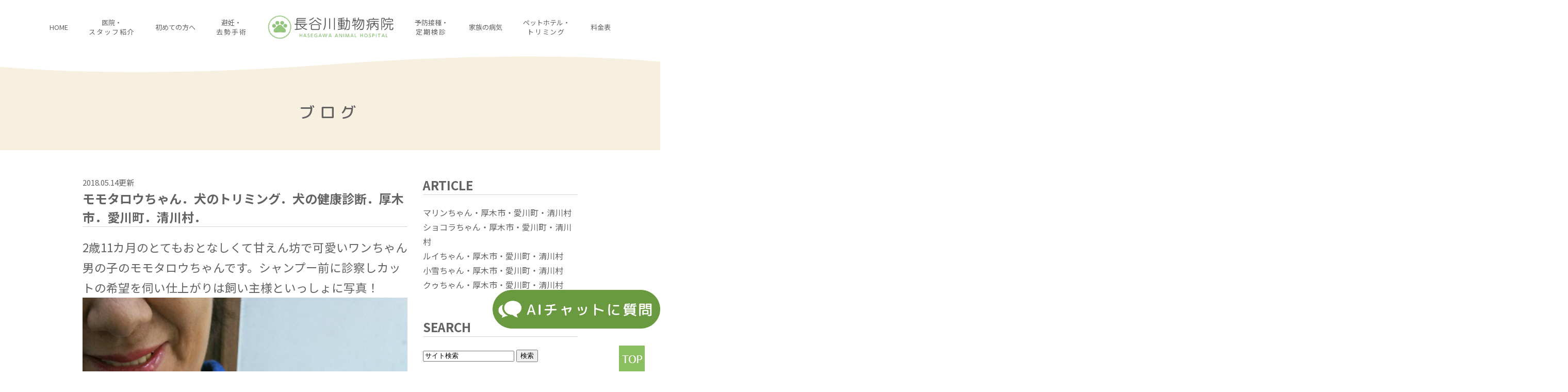

--- FILE ---
content_type: text/html; charset=UTF-8
request_url: https://hasegawa-animal.jp/blog/1405
body_size: 31095
content:
<!DOCTYPE html>
<html lang="ja">
<head>
  <meta charset="UTF-8">
  <meta name="viewport" content="width=device-width, initial-scale=1, maximum-scale=1, minimum-scale=1, user-scalable=no">
  <meta name="format-detection" content="telephone=no">

  <link href="https://fonts.googleapis.com/css?family=M+PLUS+Rounded+1c:400,500,700|Noto+Sans+JP:400,700&display=swap&subset=japanese" rel="stylesheet">
  <link rel="stylesheet" href="https://hasegawa-animal.jp/wp-content/themes/genova_tpl/style.css">

  <script type="text/javascript" src="https://hasegawa-animal.jp/wp-content/themes/genova_tpl/js/jquery-3.4.1.min.js"></script>
  <script type="text/javascript" src="https://hasegawa-animal.jp/wp-content/themes/genova_tpl/js/viewport-extra.min.js"></script>
  <script type="text/javascript" src="https://hasegawa-animal.jp/wp-content/themes/genova_tpl/js/swiper.js"></script>

  <script type="text/javascript">
      // Device adoption
      var device = (function(){
          var ua = navigator.userAgent;
          if(ua.indexOf('iPhone') > 0 || ua.indexOf('iPod') > 0 || ua.indexOf('Android') > 0 && ua.indexOf('Mobile') > 0){
              return 'sp';
          } else if(ua.indexOf('iPad') > 0 || ua.indexOf('Android') > 0) {
              return 'tab';
          } else if(ua.indexOf("Macintosh") > 0 && 'ontouchend' in document) {
              return 'tab';
          } else {
              return 'other';
          }
      })();

      //// Tablet Viewport
      if (device === "tab") {
          new ViewportExtra(1366);
      }

      $(function (){
          //// Tel link
          if (device === "other") {
              $("a[href^='tel']").addClass("no-hover").removeAttr("href");
          }

          // Menu toggler
          $(".mod-nav-toggler").click(function () {
              $(".mod-menu").toggleClass("show");
          });

          // Smooth anchor link
          $("a[href^='#']").click(function() {
              var speed = 800,
                  href = $(this).attr("href"),
                  target = $(href === "#" || href === "" ? 'html' : href),
                  position = target.offset().top - 50;
              $("html, body").animate({scrollTop: position}, speed, "swing");
              return false;
          });

          // Carousel
          if(typeof mySwiper === "undefined") {
              mySwiper = new Swiper('.swiper-container', {
                  autoplay: {
                      delay: 0,
                  },
                  speed: 15000,
                  loop: true,
                  noSwiping: true,
                  slidesPerView: 3,
                  swipeHandler: '.swipe-handler', //swipeの無効化
                  breakpoints: {
                      320: {
                          slidesPerView: 1
                      },
                      768: {
                          slidesPerView: 3
                      }
                  }
              });
          }

          // Close before move from gnav
          $(".mod-menu a").click(function (){
              $(this).parent().parent().removeClass("show");
          });
      })
  </script>
  <!-- <script type="text/javascript">
      (function(i,s,o,g,r,a,m){i['GoogleAnalyticsObject']=r;i[r]=i[r]||function(){
          (i[r].q=i[r].q||[]).push(arguments)},i[r].l=1*new Date();a=s.createElement(o),
          m=s.getElementsByTagName(o)[0];a.async=1;a.src=g;m.parentNode.insertBefore(a,m)
      })(window,document,'script','//www.google-analytics.com/analytics.js','ga');

      ga('create', 'UA-51907820-9', 'auto');
      ga('require', 'displayfeatures');
      ga('send', 'pageview');
  </script> -->

	<title>モモタロウちゃん．犬のトリミング．犬の健康診断．厚木市．愛川町．清川村． | 長谷川動物病院</title>

<!-- All in One SEO Pack 3.3.3 によって Michael Torbert の Semper Fi Web Design[3646,3698] -->
<script type="application/ld+json" class="aioseop-schema">{"@context":"https://schema.org","@graph":[{"@type":"Organization","@id":"https://hasegawa-animal.jp/#organization","url":"https://hasegawa-animal.jp/","name":"\u9577\u8c37\u5ddd\u52d5\u7269\u75c5\u9662","sameAs":[]},{"@type":"WebSite","@id":"https://hasegawa-animal.jp/#website","url":"https://hasegawa-animal.jp/","name":"\u9577\u8c37\u5ddd\u52d5\u7269\u75c5\u9662","publisher":{"@id":"https://hasegawa-animal.jp/#organization"}},{"@type":"WebPage","@id":"https://hasegawa-animal.jp/blog/1405#webpage","url":"https://hasegawa-animal.jp/blog/1405","inLanguage":"ja","name":"\u30e2\u30e2\u30bf\u30ed\u30a6\u3061\u3083\u3093\uff0e\u72ac\u306e\u30c8\u30ea\u30df\u30f3\u30b0\uff0e\u72ac\u306e\u5065\u5eb7\u8a3a\u65ad\uff0e\u539a\u6728\u5e02\uff0e\u611b\u5ddd\u753a\uff0e\u6e05\u5ddd\u6751\uff0e","isPartOf":{"@id":"https://hasegawa-animal.jp/#website"},"datePublished":"2018-05-14T09:03:12+00:00","dateModified":"2019-12-17T07:29:02+00:00"},{"@type":"Article","@id":"https://hasegawa-animal.jp/blog/1405#article","isPartOf":{"@id":"https://hasegawa-animal.jp/blog/1405#webpage"},"author":{"@id":"https://hasegawa-animal.jp/author/pl607980452/#author"},"headline":"\u30e2\u30e2\u30bf\u30ed\u30a6\u3061\u3083\u3093\uff0e\u72ac\u306e\u30c8\u30ea\u30df\u30f3\u30b0\uff0e\u72ac\u306e\u5065\u5eb7\u8a3a\u65ad\uff0e\u539a\u6728\u5e02\uff0e\u611b\u5ddd\u753a\uff0e\u6e05\u5ddd\u6751\uff0e","datePublished":"2018-05-14T09:03:12+00:00","dateModified":"2019-12-17T07:29:02+00:00","commentCount":0,"mainEntityOfPage":{"@id":"https://hasegawa-animal.jp/blog/1405#webpage"},"publisher":{"@id":"https://hasegawa-animal.jp/#organization"},"articleSection":"\u30d6\u30ed\u30b0, \u65b0\u7740\u60c5\u5831"},{"@type":"Person","@id":"https://hasegawa-animal.jp/author/pl607980452/#author","name":"\u9577\u8c37\u5ddd\u52d5\u7269\u75c5\u9662","sameAs":[],"image":{"@type":"ImageObject","@id":"https://hasegawa-animal.jp/#personlogo","url":"https://secure.gravatar.com/avatar/c82e93cdd82a8a61c5c1389c8ea60be3?s=96&d=mm&r=g","width":96,"height":96,"caption":"\u9577\u8c37\u5ddd\u52d5\u7269\u75c5\u9662"}}]}</script>
<link rel="canonical" href="https://hasegawa-animal.jp/blog/1405" />
<!-- All in One SEO Pack -->
<link rel='dns-prefetch' href='//s.w.org' />
<link rel="alternate" type="application/rss+xml" title="長谷川動物病院 &raquo; フィード" href="https://hasegawa-animal.jp/feed/" />
<link rel="alternate" type="application/rss+xml" title="長谷川動物病院 &raquo; コメントフィード" href="https://hasegawa-animal.jp/comments/feed/" />
		<script type="text/javascript">
			window._wpemojiSettings = {"baseUrl":"https:\/\/s.w.org\/images\/core\/emoji\/11\/72x72\/","ext":".png","svgUrl":"https:\/\/s.w.org\/images\/core\/emoji\/11\/svg\/","svgExt":".svg","source":{"concatemoji":"https:\/\/hasegawa-animal.jp\/wp-includes\/js\/wp-emoji-release.min.js?ver=4.9.28"}};
			!function(e,a,t){var n,r,o,i=a.createElement("canvas"),p=i.getContext&&i.getContext("2d");function s(e,t){var a=String.fromCharCode;p.clearRect(0,0,i.width,i.height),p.fillText(a.apply(this,e),0,0);e=i.toDataURL();return p.clearRect(0,0,i.width,i.height),p.fillText(a.apply(this,t),0,0),e===i.toDataURL()}function c(e){var t=a.createElement("script");t.src=e,t.defer=t.type="text/javascript",a.getElementsByTagName("head")[0].appendChild(t)}for(o=Array("flag","emoji"),t.supports={everything:!0,everythingExceptFlag:!0},r=0;r<o.length;r++)t.supports[o[r]]=function(e){if(!p||!p.fillText)return!1;switch(p.textBaseline="top",p.font="600 32px Arial",e){case"flag":return s([55356,56826,55356,56819],[55356,56826,8203,55356,56819])?!1:!s([55356,57332,56128,56423,56128,56418,56128,56421,56128,56430,56128,56423,56128,56447],[55356,57332,8203,56128,56423,8203,56128,56418,8203,56128,56421,8203,56128,56430,8203,56128,56423,8203,56128,56447]);case"emoji":return!s([55358,56760,9792,65039],[55358,56760,8203,9792,65039])}return!1}(o[r]),t.supports.everything=t.supports.everything&&t.supports[o[r]],"flag"!==o[r]&&(t.supports.everythingExceptFlag=t.supports.everythingExceptFlag&&t.supports[o[r]]);t.supports.everythingExceptFlag=t.supports.everythingExceptFlag&&!t.supports.flag,t.DOMReady=!1,t.readyCallback=function(){t.DOMReady=!0},t.supports.everything||(n=function(){t.readyCallback()},a.addEventListener?(a.addEventListener("DOMContentLoaded",n,!1),e.addEventListener("load",n,!1)):(e.attachEvent("onload",n),a.attachEvent("onreadystatechange",function(){"complete"===a.readyState&&t.readyCallback()})),(n=t.source||{}).concatemoji?c(n.concatemoji):n.wpemoji&&n.twemoji&&(c(n.twemoji),c(n.wpemoji)))}(window,document,window._wpemojiSettings);
		</script>
		<style type="text/css">
img.wp-smiley,
img.emoji {
	display: inline !important;
	border: none !important;
	box-shadow: none !important;
	height: 1em !important;
	width: 1em !important;
	margin: 0 .07em !important;
	vertical-align: -0.1em !important;
	background: none !important;
	padding: 0 !important;
}
</style>
<link rel='stylesheet' id='contact-form-7-css'  href='https://hasegawa-animal.jp/wp-content/plugins/contact-form-7/includes/css/styles.css?ver=5.1.5' type='text/css' media='all' />
<link rel='stylesheet' id='contact-form-7-confirm-css'  href='https://hasegawa-animal.jp/wp-content/plugins/contact-form-7-add-confirm/includes/css/styles.css?ver=5.1' type='text/css' media='all' />
<script type='text/javascript' src='https://hasegawa-animal.jp/wp-includes/js/jquery/jquery.js?ver=1.12.4'></script>
<script type='text/javascript' src='https://hasegawa-animal.jp/wp-includes/js/jquery/jquery-migrate.min.js?ver=1.4.1'></script>
<link rel='https://api.w.org/' href='https://hasegawa-animal.jp/wp-json/' />
<link rel="EditURI" type="application/rsd+xml" title="RSD" href="https://hasegawa-animal.jp/xmlrpc.php?rsd" />
<link rel="wlwmanifest" type="application/wlwmanifest+xml" href="https://hasegawa-animal.jp/wp-includes/wlwmanifest.xml" /> 
<link rel='prev' title='マリンちゃん．犬のトリミング．犬の健康診断．厚木市．愛川町．清川村．' href='https://hasegawa-animal.jp/blog/1404' />
<link rel='next' title='コタローちゃん．犬のトリミング．犬の健康診断．厚木市．愛川町．清川村．' href='https://hasegawa-animal.jp/blog/1406' />
<meta name="generator" content="WordPress 4.9.28" />
<link rel='shortlink' href='https://hasegawa-animal.jp/?p=1405' />
<link rel="alternate" type="application/json+oembed" href="https://hasegawa-animal.jp/wp-json/oembed/1.0/embed?url=https%3A%2F%2Fhasegawa-animal.jp%2Fblog%2F1405" />
<link rel="alternate" type="text/xml+oembed" href="https://hasegawa-animal.jp/wp-json/oembed/1.0/embed?url=https%3A%2F%2Fhasegawa-animal.jp%2Fblog%2F1405&#038;format=xml" />
  <style>
    #wpadminbar, #adminmenuwrap {
      background: #3d3d3d;
    }
    #wpadminbar #wp-admin-bar-wp-logo>.ab-item .ab-icon {
      width: 54px;
    }
    #wpadminbar #wp-admin-bar-wp-logo > .ab-item .ab-icon::before {
      display: inline-block;
      content: '';
      width: 54px;
      height: 20px;
      background: url(https://hasegawa-animal.jp/wp-content/themes/genova_tpl/img/logo.png) 50% 50% no-repeat;
      background-size: 100%;
      margin-left: 6px;
    }
    #wpadminbar #adminbarsearch:before, #wpadminbar .ab-icon:before, #wpadminbar .ab-item:before{
      color: rgb(97, 97, 97);
    }
    #wpadminbar .ab-empty-item, #wpadminbar a.ab-item, #wpadminbar>#wp-toolbar span.ab-label, #wpadminbar>#wp-toolbar span.noticon {
      color: rgb(97, 97, 97);
    }
    #wpadminbar, #adminmenuwrap {
      background:#fff!important;box-shadow:0px 1px 5px 1px rgba(0,0,0,.3);
    }
    #wp-admin-bar-wp-logo-default {
      display: none;
    }
    #wp-admin-bar-wp-logo {
      pointer-events: none;
    }
	  body.no-customize-support #wpfooter, body.no-customizesupport #wp-version-message, body.no-customize-support
#toplevel_page_edit-post_type-elementor_library, body.nocustomize-support .update-nag, body.no-customize-support
#contextual-help-link {
	display:none!important;
}
  </style>


		<!-- Google tag (gtag.js) -->
<script async src="https://www.googletagmanager.com/gtag/js?id=UA-51907820-9&id=G-PZKFB6N91B"></script>
<script>
  window.dataLayer = window.dataLayer || [];
  function gtag(){dataLayer.push(arguments);}
  gtag('js', new Date());

  gtag('config', 'UA-51907820-9');
	  gtag('config', 'G-PZKFB6N91B');
</script>

</head>
<body>
<ul class="mod-wrapper">
  <header>
    <h1 class="sp">
      <a href="https://hasegawa-animal.jp"><img alt="長谷川動物病院" src="https://hasegawa-animal.jp/wp-content/themes/genova_tpl/img/logo_green.png" width="202" height="38"
                                               srcset="https://hasegawa-animal.jp/wp-content/themes/genova_tpl/img/logo_green.png 1x, https://hasegawa-animal.jp/wp-content/themes/genova_tpl/img/logo_green@2x.png 2x"></a>
    </h1>
    <ul class="mod-menu">
      <li><a href="https://hasegawa-animal.jp">HOME</a></li>
      <li><a href="https://hasegawa-animal.jp/about">医院・<span class="break-wide">スタッフ紹介</span></a></li>
      <li><a href="https://hasegawa-animal.jp/first">初めての方へ</a></li>
      <li><a href="https://hasegawa-animal.jp/contraception">避妊・<span class="break-wide">去勢手術</span></a></li>
      <li class="pc"><h1>
          <a href="https://hasegawa-animal.jp"><img alt="長谷川動物病院" src="https://hasegawa-animal.jp/wp-content/themes/genova_tpl/img/logo_green.png" width="245" height="46"
                                                   srcset="https://hasegawa-animal.jp/wp-content/themes/genova_tpl/img/logo_green.png 1x, https://hasegawa-animal.jp/wp-content/themes/genova_tpl/img/logo_green@2x.png 2x"></a>
        </h1></li>
      <li><a href="https://hasegawa-animal.jp/vaccination">予防接種・<span class="break-wide">定期検診</span></a></li>
      <li><a href="https://hasegawa-animal.jp/family">家族の病気</a></li>
      <li><a href="https://hasegawa-animal.jp/hotels">ペットホテル・<span class="break-wide">トリミング</span></a></li>
      <li><a href="https://hasegawa-animal.jp/fee">料金表</a></li>
    </ul>
    <button class="mod-nav-toggler"><span>MENU</span></button>
  </header>
  <main>
<div class="mod-archive">
  <h2 class="head">ブログ</h2>

  <div class="flexer">
    <div class="main">
					            <article class="entry" itemscope itemType="http://schema.org/BlogPosting">
              <p class="date">2018.05.14更新</p>
              <h3 class="title" itemprop="name"><a href="https://hasegawa-animal.jp/blog/1405" itemprop="url">モモタロウちゃん．犬のトリミング．犬の健康診断．厚木市．愛川町．清川村．</a></h3>
              <div class="body" itemprop="articleBody">
				  <p><span style="font-size: 150%;">2歳11カ月のとてもおとなしくて甘えん坊で可愛いワンちゃん男の子のモモタロウちゃんです。シャンプー前に診察しカットの希望を伺い仕上がりは飼い主様といっしょに写真！</span></p>
<p><span style="font-size: 150%;"><img class="specified_size" src="/wp-content/themes/genova_tpl/asset/DSC_0936.JPG" alt="モモタロウちゃん" data-amp-img-width="1742" data-amp-img-height="3544" /></span></p>
<p><span style="font-size: 150%;">ワンちゃんはとても元気で毎日散歩し体重コントロールもとても良好です。</span></p>
<p><span style="font-size: 150%;"><img class="specified_size" src="/wp-content/themes/genova_tpl/asset/DSC_0934.JPG" alt="モモタロウちゃん" data-amp-img-width="1540" data-amp-img-height="3603" /></span></p>
              </div>
              <!--//blogArea-->
              <p class="contributor">投稿者: <span class="author">長谷川動物病院</span></p>
            </article>
			          <div class="pagination">
			            </div>
		    </div>

	  <div class="side">
  <section>
    <h3>ARTICLE</h3>
    <ul>
		          <li><a href="https://hasegawa-animal.jp/blog/16436">マリンちゃん・厚木市・愛川町・清川村</a></li>
		          <li><a href="https://hasegawa-animal.jp/blog/16433">ショコラちゃん・厚木市・愛川町・清川村</a></li>
		          <li><a href="https://hasegawa-animal.jp/blog/16430">ルイちゃん・厚木市・愛川町・清川村</a></li>
		          <li><a href="https://hasegawa-animal.jp/blog/16427">小雪ちゃん・厚木市・愛川町・清川村</a></li>
		          <li><a href="https://hasegawa-animal.jp/blog/16423">クゥちゃん・厚木市・愛川町・清川村</a></li>
		    </ul>
  </section>

  <section>
    <h3>SEARCH</h3>
    <form action="https://www.google.co.jp/search" method="get" class="blog_search_form">
      <span class="blog_search_input"><input class="base_border_color searchInput" type="text" onfocus="if(this.value == 'サイト検索') this.value='';" onblur="if(this.value == '') this.value='サイト検索';" value="サイト検索" name="q"></span>
      <span class="blog_search_submit"><input class="base_bg_color_1" type="submit" value="検索"></span>
      <input type="hidden" value="UTF-8" name="ie">
      <input type="hidden" value="UTF-8" name="oe">
      <input type="hidden" value="ja" name="hl">
      <input type="hidden" value="https://hasegawa-animal.jp" name="sitesearch">
    </form>
  </section>

  <section>
    <h3>ARCHIVE</h3>
    <ul>
			<li><a href='https://hasegawa-animal.jp/date/2026/01/'>2026年1月</a></li>
	<li><a href='https://hasegawa-animal.jp/date/2025/12/'>2025年12月</a></li>
	<li><a href='https://hasegawa-animal.jp/date/2025/11/'>2025年11月</a></li>
	<li><a href='https://hasegawa-animal.jp/date/2025/10/'>2025年10月</a></li>
	<li><a href='https://hasegawa-animal.jp/date/2025/09/'>2025年9月</a></li>
	<li><a href='https://hasegawa-animal.jp/date/2025/08/'>2025年8月</a></li>
	<li><a href='https://hasegawa-animal.jp/date/2025/07/'>2025年7月</a></li>
	<li><a href='https://hasegawa-animal.jp/date/2025/06/'>2025年6月</a></li>
	<li><a href='https://hasegawa-animal.jp/date/2025/05/'>2025年5月</a></li>
	<li><a href='https://hasegawa-animal.jp/date/2025/04/'>2025年4月</a></li>
	<li><a href='https://hasegawa-animal.jp/date/2025/03/'>2025年3月</a></li>
	<li><a href='https://hasegawa-animal.jp/date/2025/02/'>2025年2月</a></li>
	<li><a href='https://hasegawa-animal.jp/date/2025/01/'>2025年1月</a></li>
	<li><a href='https://hasegawa-animal.jp/date/2024/12/'>2024年12月</a></li>
	<li><a href='https://hasegawa-animal.jp/date/2024/11/'>2024年11月</a></li>
	<li><a href='https://hasegawa-animal.jp/date/2024/10/'>2024年10月</a></li>
	<li><a href='https://hasegawa-animal.jp/date/2024/09/'>2024年9月</a></li>
	<li><a href='https://hasegawa-animal.jp/date/2024/08/'>2024年8月</a></li>
	<li><a href='https://hasegawa-animal.jp/date/2024/07/'>2024年7月</a></li>
	<li><a href='https://hasegawa-animal.jp/date/2024/06/'>2024年6月</a></li>
	<li><a href='https://hasegawa-animal.jp/date/2024/05/'>2024年5月</a></li>
	<li><a href='https://hasegawa-animal.jp/date/2024/04/'>2024年4月</a></li>
	<li><a href='https://hasegawa-animal.jp/date/2024/03/'>2024年3月</a></li>
	<li><a href='https://hasegawa-animal.jp/date/2024/02/'>2024年2月</a></li>
	<li><a href='https://hasegawa-animal.jp/date/2024/01/'>2024年1月</a></li>
	<li><a href='https://hasegawa-animal.jp/date/2023/12/'>2023年12月</a></li>
	<li><a href='https://hasegawa-animal.jp/date/2023/11/'>2023年11月</a></li>
	<li><a href='https://hasegawa-animal.jp/date/2023/10/'>2023年10月</a></li>
	<li><a href='https://hasegawa-animal.jp/date/2023/09/'>2023年9月</a></li>
	<li><a href='https://hasegawa-animal.jp/date/2023/08/'>2023年8月</a></li>
	<li><a href='https://hasegawa-animal.jp/date/2023/07/'>2023年7月</a></li>
	<li><a href='https://hasegawa-animal.jp/date/2023/06/'>2023年6月</a></li>
	<li><a href='https://hasegawa-animal.jp/date/2023/05/'>2023年5月</a></li>
	<li><a href='https://hasegawa-animal.jp/date/2023/04/'>2023年4月</a></li>
	<li><a href='https://hasegawa-animal.jp/date/2023/03/'>2023年3月</a></li>
	<li><a href='https://hasegawa-animal.jp/date/2023/02/'>2023年2月</a></li>
	<li><a href='https://hasegawa-animal.jp/date/2023/01/'>2023年1月</a></li>
	<li><a href='https://hasegawa-animal.jp/date/2022/12/'>2022年12月</a></li>
	<li><a href='https://hasegawa-animal.jp/date/2022/11/'>2022年11月</a></li>
	<li><a href='https://hasegawa-animal.jp/date/2022/10/'>2022年10月</a></li>
	<li><a href='https://hasegawa-animal.jp/date/2022/09/'>2022年9月</a></li>
	<li><a href='https://hasegawa-animal.jp/date/2022/08/'>2022年8月</a></li>
	<li><a href='https://hasegawa-animal.jp/date/2022/07/'>2022年7月</a></li>
	<li><a href='https://hasegawa-animal.jp/date/2022/06/'>2022年6月</a></li>
	<li><a href='https://hasegawa-animal.jp/date/2022/05/'>2022年5月</a></li>
	<li><a href='https://hasegawa-animal.jp/date/2022/04/'>2022年4月</a></li>
	<li><a href='https://hasegawa-animal.jp/date/2022/03/'>2022年3月</a></li>
	<li><a href='https://hasegawa-animal.jp/date/2022/02/'>2022年2月</a></li>
	<li><a href='https://hasegawa-animal.jp/date/2022/01/'>2022年1月</a></li>
	<li><a href='https://hasegawa-animal.jp/date/2021/12/'>2021年12月</a></li>
	<li><a href='https://hasegawa-animal.jp/date/2021/11/'>2021年11月</a></li>
	<li><a href='https://hasegawa-animal.jp/date/2021/10/'>2021年10月</a></li>
	<li><a href='https://hasegawa-animal.jp/date/2021/09/'>2021年9月</a></li>
	<li><a href='https://hasegawa-animal.jp/date/2021/08/'>2021年8月</a></li>
	<li><a href='https://hasegawa-animal.jp/date/2021/07/'>2021年7月</a></li>
	<li><a href='https://hasegawa-animal.jp/date/2021/06/'>2021年6月</a></li>
	<li><a href='https://hasegawa-animal.jp/date/2021/05/'>2021年5月</a></li>
	<li><a href='https://hasegawa-animal.jp/date/2021/04/'>2021年4月</a></li>
	<li><a href='https://hasegawa-animal.jp/date/2021/03/'>2021年3月</a></li>
	<li><a href='https://hasegawa-animal.jp/date/2021/02/'>2021年2月</a></li>
	<li><a href='https://hasegawa-animal.jp/date/2021/01/'>2021年1月</a></li>
	<li><a href='https://hasegawa-animal.jp/date/2020/12/'>2020年12月</a></li>
	<li><a href='https://hasegawa-animal.jp/date/2020/11/'>2020年11月</a></li>
	<li><a href='https://hasegawa-animal.jp/date/2020/10/'>2020年10月</a></li>
	<li><a href='https://hasegawa-animal.jp/date/2020/09/'>2020年9月</a></li>
	<li><a href='https://hasegawa-animal.jp/date/2020/08/'>2020年8月</a></li>
	<li><a href='https://hasegawa-animal.jp/date/2020/07/'>2020年7月</a></li>
	<li><a href='https://hasegawa-animal.jp/date/2020/06/'>2020年6月</a></li>
	<li><a href='https://hasegawa-animal.jp/date/2020/05/'>2020年5月</a></li>
	<li><a href='https://hasegawa-animal.jp/date/2020/04/'>2020年4月</a></li>
	<li><a href='https://hasegawa-animal.jp/date/2020/03/'>2020年3月</a></li>
	<li><a href='https://hasegawa-animal.jp/date/2020/02/'>2020年2月</a></li>
	<li><a href='https://hasegawa-animal.jp/date/2020/01/'>2020年1月</a></li>
	<li><a href='https://hasegawa-animal.jp/date/2019/12/'>2019年12月</a></li>
	<li><a href='https://hasegawa-animal.jp/date/2019/11/'>2019年11月</a></li>
	<li><a href='https://hasegawa-animal.jp/date/2019/10/'>2019年10月</a></li>
	<li><a href='https://hasegawa-animal.jp/date/2019/09/'>2019年9月</a></li>
	<li><a href='https://hasegawa-animal.jp/date/2019/08/'>2019年8月</a></li>
	<li><a href='https://hasegawa-animal.jp/date/2019/07/'>2019年7月</a></li>
	<li><a href='https://hasegawa-animal.jp/date/2019/06/'>2019年6月</a></li>
	<li><a href='https://hasegawa-animal.jp/date/2019/05/'>2019年5月</a></li>
	<li><a href='https://hasegawa-animal.jp/date/2019/04/'>2019年4月</a></li>
	<li><a href='https://hasegawa-animal.jp/date/2019/03/'>2019年3月</a></li>
	<li><a href='https://hasegawa-animal.jp/date/2019/02/'>2019年2月</a></li>
	<li><a href='https://hasegawa-animal.jp/date/2019/01/'>2019年1月</a></li>
	<li><a href='https://hasegawa-animal.jp/date/2018/12/'>2018年12月</a></li>
	<li><a href='https://hasegawa-animal.jp/date/2018/11/'>2018年11月</a></li>
	<li><a href='https://hasegawa-animal.jp/date/2018/10/'>2018年10月</a></li>
	<li><a href='https://hasegawa-animal.jp/date/2018/09/'>2018年9月</a></li>
	<li><a href='https://hasegawa-animal.jp/date/2018/08/'>2018年8月</a></li>
	<li><a href='https://hasegawa-animal.jp/date/2018/07/'>2018年7月</a></li>
	<li><a href='https://hasegawa-animal.jp/date/2018/06/'>2018年6月</a></li>
	<li><a href='https://hasegawa-animal.jp/date/2018/05/'>2018年5月</a></li>
	<li><a href='https://hasegawa-animal.jp/date/2018/04/'>2018年4月</a></li>
	<li><a href='https://hasegawa-animal.jp/date/2018/03/'>2018年3月</a></li>
	<li><a href='https://hasegawa-animal.jp/date/2018/02/'>2018年2月</a></li>
	<li><a href='https://hasegawa-animal.jp/date/2018/01/'>2018年1月</a></li>
	<li><a href='https://hasegawa-animal.jp/date/2017/12/'>2017年12月</a></li>
	<li><a href='https://hasegawa-animal.jp/date/2017/11/'>2017年11月</a></li>
	<li><a href='https://hasegawa-animal.jp/date/2017/10/'>2017年10月</a></li>
	<li><a href='https://hasegawa-animal.jp/date/2017/09/'>2017年9月</a></li>
	<li><a href='https://hasegawa-animal.jp/date/2017/08/'>2017年8月</a></li>
	<li><a href='https://hasegawa-animal.jp/date/2017/07/'>2017年7月</a></li>
	<li><a href='https://hasegawa-animal.jp/date/2017/06/'>2017年6月</a></li>
	<li><a href='https://hasegawa-animal.jp/date/2017/05/'>2017年5月</a></li>
	<li><a href='https://hasegawa-animal.jp/date/2017/04/'>2017年4月</a></li>
	<li><a href='https://hasegawa-animal.jp/date/2017/03/'>2017年3月</a></li>
	<li><a href='https://hasegawa-animal.jp/date/2017/02/'>2017年2月</a></li>
	<li><a href='https://hasegawa-animal.jp/date/2017/01/'>2017年1月</a></li>
	<li><a href='https://hasegawa-animal.jp/date/2016/12/'>2016年12月</a></li>
	<li><a href='https://hasegawa-animal.jp/date/2016/11/'>2016年11月</a></li>
	<li><a href='https://hasegawa-animal.jp/date/2016/10/'>2016年10月</a></li>
	<li><a href='https://hasegawa-animal.jp/date/2016/09/'>2016年9月</a></li>
	<li><a href='https://hasegawa-animal.jp/date/2016/08/'>2016年8月</a></li>
	<li><a href='https://hasegawa-animal.jp/date/2016/07/'>2016年7月</a></li>
	<li><a href='https://hasegawa-animal.jp/date/2016/06/'>2016年6月</a></li>
	<li><a href='https://hasegawa-animal.jp/date/2016/05/'>2016年5月</a></li>
	<li><a href='https://hasegawa-animal.jp/date/2016/04/'>2016年4月</a></li>
	<li><a href='https://hasegawa-animal.jp/date/2016/03/'>2016年3月</a></li>
	<li><a href='https://hasegawa-animal.jp/date/2016/02/'>2016年2月</a></li>
	<li><a href='https://hasegawa-animal.jp/date/2016/01/'>2016年1月</a></li>
	<li><a href='https://hasegawa-animal.jp/date/2015/12/'>2015年12月</a></li>
	<li><a href='https://hasegawa-animal.jp/date/2015/11/'>2015年11月</a></li>
	<li><a href='https://hasegawa-animal.jp/date/2015/10/'>2015年10月</a></li>
	<li><a href='https://hasegawa-animal.jp/date/2015/09/'>2015年9月</a></li>
	<li><a href='https://hasegawa-animal.jp/date/2015/08/'>2015年8月</a></li>
	<li><a href='https://hasegawa-animal.jp/date/2015/07/'>2015年7月</a></li>
	<li><a href='https://hasegawa-animal.jp/date/2015/06/'>2015年6月</a></li>
	<li><a href='https://hasegawa-animal.jp/date/2015/05/'>2015年5月</a></li>
	<li><a href='https://hasegawa-animal.jp/date/2015/04/'>2015年4月</a></li>
	<li><a href='https://hasegawa-animal.jp/date/2015/02/'>2015年2月</a></li>
	<li><a href='https://hasegawa-animal.jp/date/2015/01/'>2015年1月</a></li>
	<li><a href='https://hasegawa-animal.jp/date/2014/12/'>2014年12月</a></li>
	<li><a href='https://hasegawa-animal.jp/date/2014/11/'>2014年11月</a></li>
    </ul>
  </section>

  <section>
    <h3>CATEGORY</h3>
    <ul>
		<!--	<li class="cat-item cat-item-1"><a href="https://hasegawa-animal.jp/category/blog/" >ブログ</a>
<ul class='children'>
	<li class="cat-item cat-item-8"><a href="https://hasegawa-animal.jp/category/blog/news/" >新着情報</a>
</li>
</ul>
</li>
-->
			 </ul>
  </section>
</div>
  </div>
</div>

</main>
<div class="ai_popup_wrapper">
  <button id="open-chatbot" class="topbnr1">
    <img class="pc" src="/wp-content/uploads/fixed_ai_pc.png">
    <img class="sp" src="/wp-content/uploads/fixed_ai_sp.png">
    </button>
<script src="https://console.nomoca-ai.com/api/chatbot?bid=NDI3MTM5NTItNjU3MS01OGYxLTVmN2ItZmY2MWEzMmY5NTBkOkJvdDo0OTg=&open_trigger=banner"></script>
</div>
<div id="mod-fixed-sp">
  <a href="tel:0462220003" class="btnTel" data-evt="固定バナー">お電話</a>
  <a href="https://hasegawa-animal.jp/fee">料金表</a>
</div>

<footer>
  <div class="inner">
    <div class="info">
      <img class="logo" alt="長谷川動物病院" src="https://hasegawa-animal.jp/wp-content/themes/genova_tpl/img/logo_green.png" width="202" height="38"
           srcset="https://hasegawa-animal.jp/wp-content/themes/genova_tpl/img/logo_green.png 1x, https://hasegawa-animal.jp/wp-content/themes/genova_tpl/img/logo_green@2x.png 2x">
      <dl>
		  <dt>住所</dt><dd>〒243-0812　神奈川県厚木市妻田北4-3-1</dd>
		  <dt>交通アクセス</dt><dd>小田急小田原線 本厚木駅 バス18分<br class="sp"></dd>
		  <dt>電話番号</dt><dd><a href="tel:0462220003" class="btnTel" data-evt="フッター">046-222-0003</a></dd>
      </dl>
    </div>

    <div class="menues">
      <h2>MENU</h2>
      <ul class="menu">
        <li><a href="https://hasegawa-animal.jp">トップ</a></li>
        <li><a href="https://hasegawa-animal.jp/about">医院・スタッフ紹介</a></li>
        <li><a href="https://hasegawa-animal.jp/first">初めての方へ</a></li>
        <li><a href="https://hasegawa-animal.jp/contraception">避妊・去勢手術</a></li>
        <li><a href="https://hasegawa-animal.jp/vaccination">予防接種・定期検診</a></li>
        <li><a href="https://hasegawa-animal.jp/family">家族の病気</a></li>
        <li><a href="https://hasegawa-animal.jp/hotels">ペットホテル・トリミング</a></li>
        <li><a href="https://hasegawa-animal.jp/fee">料金表</a></li>
        <li><a href="https://hasegawa-animal.jp/sitemap">サイトマップ</a></li>
      </ul>
    </div>
  </div>
</footer>
</div>

<a class="mod-toTop" href="#"><img src="https://hasegawa-animal.jp/wp-content/themes/genova_tpl/img/ico-totop@2x.png" alt="1番上に戻る" width="50" height="50"/></a>

<script type='text/javascript'>
/* <![CDATA[ */
var wpcf7 = {"apiSettings":{"root":"https:\/\/hasegawa-animal.jp\/wp-json\/contact-form-7\/v1","namespace":"contact-form-7\/v1"}};
/* ]]> */
</script>
<script type='text/javascript' src='https://hasegawa-animal.jp/wp-content/plugins/contact-form-7/includes/js/scripts.js?ver=5.1.5'></script>
<script type='text/javascript' src='https://hasegawa-animal.jp/wp-includes/js/jquery/jquery.form.min.js?ver=4.2.1'></script>
<script type='text/javascript' src='https://hasegawa-animal.jp/wp-content/plugins/contact-form-7-add-confirm/includes/js/scripts.js?ver=5.1'></script>
<script type='text/javascript' src='https://hasegawa-animal.jp/wp-includes/js/wp-embed.min.js?ver=4.9.28'></script>
</body>
</html>